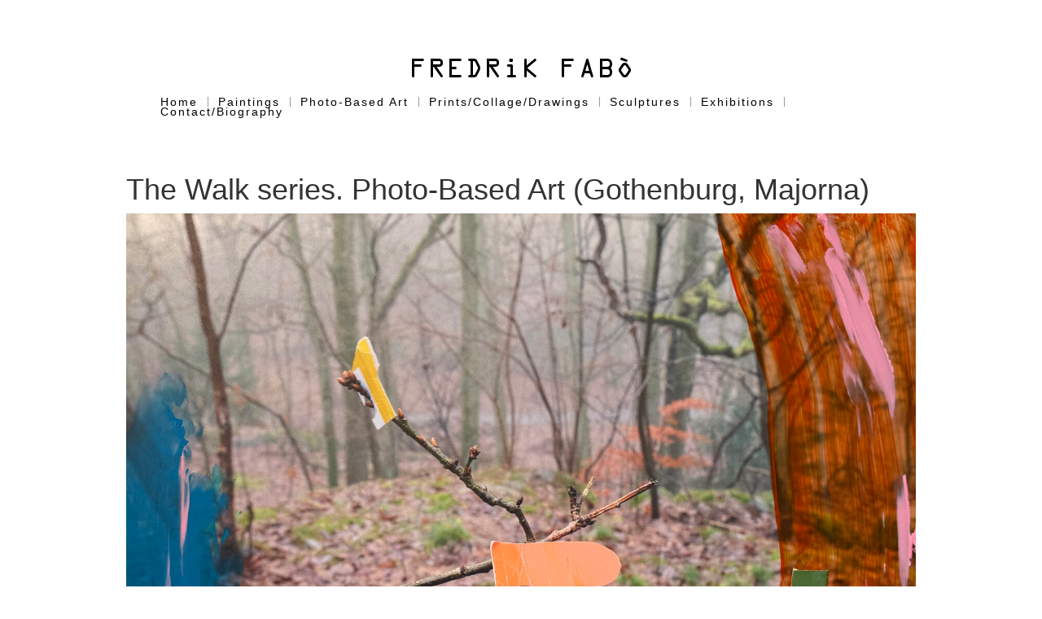

--- FILE ---
content_type: text/html; charset=UTF-8
request_url: https://fredrikfabo.com/photo-based-art-angelholm/
body_size: 5194
content:
<!DOCTYPE html>
<html lang="sv-SE">
<head>
	<meta charset="UTF-8">
	<meta name="viewport" content="width=device-width, initial-scale=1.0">
	<meta http-equiv="X-UA-Compatible" content="IE=edge">

	<title>The Walk series. Photo-Based Art (Gothenburg, Majorna) | Fredrik Fabo</title>

	<link rel="profile" href="http://gmpg.org/xfn/11">
	<link rel="pingback" href="https://fredrikfabo.com/xmlrpc.php">

	<meta name='robots' content='max-image-preview:large' />
<link rel="alternate" type="application/rss+xml" title="Fredrik Fabo &raquo; Webbflöde" href="https://fredrikfabo.com/feed/" />
<link rel="alternate" type="application/rss+xml" title="Fredrik Fabo &raquo; kommentarsflöde" href="https://fredrikfabo.com/comments/feed/" />
<script type="text/javascript">
window._wpemojiSettings = {"baseUrl":"https:\/\/s.w.org\/images\/core\/emoji\/14.0.0\/72x72\/","ext":".png","svgUrl":"https:\/\/s.w.org\/images\/core\/emoji\/14.0.0\/svg\/","svgExt":".svg","source":{"concatemoji":"https:\/\/fredrikfabo.com\/wp-includes\/js\/wp-emoji-release.min.js?ver=6.1.9"}};
/*! This file is auto-generated */
!function(e,a,t){var n,r,o,i=a.createElement("canvas"),p=i.getContext&&i.getContext("2d");function s(e,t){var a=String.fromCharCode,e=(p.clearRect(0,0,i.width,i.height),p.fillText(a.apply(this,e),0,0),i.toDataURL());return p.clearRect(0,0,i.width,i.height),p.fillText(a.apply(this,t),0,0),e===i.toDataURL()}function c(e){var t=a.createElement("script");t.src=e,t.defer=t.type="text/javascript",a.getElementsByTagName("head")[0].appendChild(t)}for(o=Array("flag","emoji"),t.supports={everything:!0,everythingExceptFlag:!0},r=0;r<o.length;r++)t.supports[o[r]]=function(e){if(p&&p.fillText)switch(p.textBaseline="top",p.font="600 32px Arial",e){case"flag":return s([127987,65039,8205,9895,65039],[127987,65039,8203,9895,65039])?!1:!s([55356,56826,55356,56819],[55356,56826,8203,55356,56819])&&!s([55356,57332,56128,56423,56128,56418,56128,56421,56128,56430,56128,56423,56128,56447],[55356,57332,8203,56128,56423,8203,56128,56418,8203,56128,56421,8203,56128,56430,8203,56128,56423,8203,56128,56447]);case"emoji":return!s([129777,127995,8205,129778,127999],[129777,127995,8203,129778,127999])}return!1}(o[r]),t.supports.everything=t.supports.everything&&t.supports[o[r]],"flag"!==o[r]&&(t.supports.everythingExceptFlag=t.supports.everythingExceptFlag&&t.supports[o[r]]);t.supports.everythingExceptFlag=t.supports.everythingExceptFlag&&!t.supports.flag,t.DOMReady=!1,t.readyCallback=function(){t.DOMReady=!0},t.supports.everything||(n=function(){t.readyCallback()},a.addEventListener?(a.addEventListener("DOMContentLoaded",n,!1),e.addEventListener("load",n,!1)):(e.attachEvent("onload",n),a.attachEvent("onreadystatechange",function(){"complete"===a.readyState&&t.readyCallback()})),(e=t.source||{}).concatemoji?c(e.concatemoji):e.wpemoji&&e.twemoji&&(c(e.twemoji),c(e.wpemoji)))}(window,document,window._wpemojiSettings);
</script>
<style type="text/css">
img.wp-smiley,
img.emoji {
	display: inline !important;
	border: none !important;
	box-shadow: none !important;
	height: 1em !important;
	width: 1em !important;
	margin: 0 0.07em !important;
	vertical-align: -0.1em !important;
	background: none !important;
	padding: 0 !important;
}
</style>
	<link rel='stylesheet' id='wp-block-library-css' href='https://fredrikfabo.com/wp-includes/css/dist/block-library/style.min.css?ver=6.1.9' type='text/css' media='all' />
<link rel='stylesheet' id='classic-theme-styles-css' href='https://fredrikfabo.com/wp-includes/css/classic-themes.min.css?ver=1' type='text/css' media='all' />
<style id='global-styles-inline-css' type='text/css'>
body{--wp--preset--color--black: #000000;--wp--preset--color--cyan-bluish-gray: #abb8c3;--wp--preset--color--white: #ffffff;--wp--preset--color--pale-pink: #f78da7;--wp--preset--color--vivid-red: #cf2e2e;--wp--preset--color--luminous-vivid-orange: #ff6900;--wp--preset--color--luminous-vivid-amber: #fcb900;--wp--preset--color--light-green-cyan: #7bdcb5;--wp--preset--color--vivid-green-cyan: #00d084;--wp--preset--color--pale-cyan-blue: #8ed1fc;--wp--preset--color--vivid-cyan-blue: #0693e3;--wp--preset--color--vivid-purple: #9b51e0;--wp--preset--gradient--vivid-cyan-blue-to-vivid-purple: linear-gradient(135deg,rgba(6,147,227,1) 0%,rgb(155,81,224) 100%);--wp--preset--gradient--light-green-cyan-to-vivid-green-cyan: linear-gradient(135deg,rgb(122,220,180) 0%,rgb(0,208,130) 100%);--wp--preset--gradient--luminous-vivid-amber-to-luminous-vivid-orange: linear-gradient(135deg,rgba(252,185,0,1) 0%,rgba(255,105,0,1) 100%);--wp--preset--gradient--luminous-vivid-orange-to-vivid-red: linear-gradient(135deg,rgba(255,105,0,1) 0%,rgb(207,46,46) 100%);--wp--preset--gradient--very-light-gray-to-cyan-bluish-gray: linear-gradient(135deg,rgb(238,238,238) 0%,rgb(169,184,195) 100%);--wp--preset--gradient--cool-to-warm-spectrum: linear-gradient(135deg,rgb(74,234,220) 0%,rgb(151,120,209) 20%,rgb(207,42,186) 40%,rgb(238,44,130) 60%,rgb(251,105,98) 80%,rgb(254,248,76) 100%);--wp--preset--gradient--blush-light-purple: linear-gradient(135deg,rgb(255,206,236) 0%,rgb(152,150,240) 100%);--wp--preset--gradient--blush-bordeaux: linear-gradient(135deg,rgb(254,205,165) 0%,rgb(254,45,45) 50%,rgb(107,0,62) 100%);--wp--preset--gradient--luminous-dusk: linear-gradient(135deg,rgb(255,203,112) 0%,rgb(199,81,192) 50%,rgb(65,88,208) 100%);--wp--preset--gradient--pale-ocean: linear-gradient(135deg,rgb(255,245,203) 0%,rgb(182,227,212) 50%,rgb(51,167,181) 100%);--wp--preset--gradient--electric-grass: linear-gradient(135deg,rgb(202,248,128) 0%,rgb(113,206,126) 100%);--wp--preset--gradient--midnight: linear-gradient(135deg,rgb(2,3,129) 0%,rgb(40,116,252) 100%);--wp--preset--duotone--dark-grayscale: url('#wp-duotone-dark-grayscale');--wp--preset--duotone--grayscale: url('#wp-duotone-grayscale');--wp--preset--duotone--purple-yellow: url('#wp-duotone-purple-yellow');--wp--preset--duotone--blue-red: url('#wp-duotone-blue-red');--wp--preset--duotone--midnight: url('#wp-duotone-midnight');--wp--preset--duotone--magenta-yellow: url('#wp-duotone-magenta-yellow');--wp--preset--duotone--purple-green: url('#wp-duotone-purple-green');--wp--preset--duotone--blue-orange: url('#wp-duotone-blue-orange');--wp--preset--font-size--small: 13px;--wp--preset--font-size--medium: 20px;--wp--preset--font-size--large: 36px;--wp--preset--font-size--x-large: 42px;--wp--preset--spacing--20: 0.44rem;--wp--preset--spacing--30: 0.67rem;--wp--preset--spacing--40: 1rem;--wp--preset--spacing--50: 1.5rem;--wp--preset--spacing--60: 2.25rem;--wp--preset--spacing--70: 3.38rem;--wp--preset--spacing--80: 5.06rem;}:where(.is-layout-flex){gap: 0.5em;}body .is-layout-flow > .alignleft{float: left;margin-inline-start: 0;margin-inline-end: 2em;}body .is-layout-flow > .alignright{float: right;margin-inline-start: 2em;margin-inline-end: 0;}body .is-layout-flow > .aligncenter{margin-left: auto !important;margin-right: auto !important;}body .is-layout-constrained > .alignleft{float: left;margin-inline-start: 0;margin-inline-end: 2em;}body .is-layout-constrained > .alignright{float: right;margin-inline-start: 2em;margin-inline-end: 0;}body .is-layout-constrained > .aligncenter{margin-left: auto !important;margin-right: auto !important;}body .is-layout-constrained > :where(:not(.alignleft):not(.alignright):not(.alignfull)){max-width: var(--wp--style--global--content-size);margin-left: auto !important;margin-right: auto !important;}body .is-layout-constrained > .alignwide{max-width: var(--wp--style--global--wide-size);}body .is-layout-flex{display: flex;}body .is-layout-flex{flex-wrap: wrap;align-items: center;}body .is-layout-flex > *{margin: 0;}:where(.wp-block-columns.is-layout-flex){gap: 2em;}.has-black-color{color: var(--wp--preset--color--black) !important;}.has-cyan-bluish-gray-color{color: var(--wp--preset--color--cyan-bluish-gray) !important;}.has-white-color{color: var(--wp--preset--color--white) !important;}.has-pale-pink-color{color: var(--wp--preset--color--pale-pink) !important;}.has-vivid-red-color{color: var(--wp--preset--color--vivid-red) !important;}.has-luminous-vivid-orange-color{color: var(--wp--preset--color--luminous-vivid-orange) !important;}.has-luminous-vivid-amber-color{color: var(--wp--preset--color--luminous-vivid-amber) !important;}.has-light-green-cyan-color{color: var(--wp--preset--color--light-green-cyan) !important;}.has-vivid-green-cyan-color{color: var(--wp--preset--color--vivid-green-cyan) !important;}.has-pale-cyan-blue-color{color: var(--wp--preset--color--pale-cyan-blue) !important;}.has-vivid-cyan-blue-color{color: var(--wp--preset--color--vivid-cyan-blue) !important;}.has-vivid-purple-color{color: var(--wp--preset--color--vivid-purple) !important;}.has-black-background-color{background-color: var(--wp--preset--color--black) !important;}.has-cyan-bluish-gray-background-color{background-color: var(--wp--preset--color--cyan-bluish-gray) !important;}.has-white-background-color{background-color: var(--wp--preset--color--white) !important;}.has-pale-pink-background-color{background-color: var(--wp--preset--color--pale-pink) !important;}.has-vivid-red-background-color{background-color: var(--wp--preset--color--vivid-red) !important;}.has-luminous-vivid-orange-background-color{background-color: var(--wp--preset--color--luminous-vivid-orange) !important;}.has-luminous-vivid-amber-background-color{background-color: var(--wp--preset--color--luminous-vivid-amber) !important;}.has-light-green-cyan-background-color{background-color: var(--wp--preset--color--light-green-cyan) !important;}.has-vivid-green-cyan-background-color{background-color: var(--wp--preset--color--vivid-green-cyan) !important;}.has-pale-cyan-blue-background-color{background-color: var(--wp--preset--color--pale-cyan-blue) !important;}.has-vivid-cyan-blue-background-color{background-color: var(--wp--preset--color--vivid-cyan-blue) !important;}.has-vivid-purple-background-color{background-color: var(--wp--preset--color--vivid-purple) !important;}.has-black-border-color{border-color: var(--wp--preset--color--black) !important;}.has-cyan-bluish-gray-border-color{border-color: var(--wp--preset--color--cyan-bluish-gray) !important;}.has-white-border-color{border-color: var(--wp--preset--color--white) !important;}.has-pale-pink-border-color{border-color: var(--wp--preset--color--pale-pink) !important;}.has-vivid-red-border-color{border-color: var(--wp--preset--color--vivid-red) !important;}.has-luminous-vivid-orange-border-color{border-color: var(--wp--preset--color--luminous-vivid-orange) !important;}.has-luminous-vivid-amber-border-color{border-color: var(--wp--preset--color--luminous-vivid-amber) !important;}.has-light-green-cyan-border-color{border-color: var(--wp--preset--color--light-green-cyan) !important;}.has-vivid-green-cyan-border-color{border-color: var(--wp--preset--color--vivid-green-cyan) !important;}.has-pale-cyan-blue-border-color{border-color: var(--wp--preset--color--pale-cyan-blue) !important;}.has-vivid-cyan-blue-border-color{border-color: var(--wp--preset--color--vivid-cyan-blue) !important;}.has-vivid-purple-border-color{border-color: var(--wp--preset--color--vivid-purple) !important;}.has-vivid-cyan-blue-to-vivid-purple-gradient-background{background: var(--wp--preset--gradient--vivid-cyan-blue-to-vivid-purple) !important;}.has-light-green-cyan-to-vivid-green-cyan-gradient-background{background: var(--wp--preset--gradient--light-green-cyan-to-vivid-green-cyan) !important;}.has-luminous-vivid-amber-to-luminous-vivid-orange-gradient-background{background: var(--wp--preset--gradient--luminous-vivid-amber-to-luminous-vivid-orange) !important;}.has-luminous-vivid-orange-to-vivid-red-gradient-background{background: var(--wp--preset--gradient--luminous-vivid-orange-to-vivid-red) !important;}.has-very-light-gray-to-cyan-bluish-gray-gradient-background{background: var(--wp--preset--gradient--very-light-gray-to-cyan-bluish-gray) !important;}.has-cool-to-warm-spectrum-gradient-background{background: var(--wp--preset--gradient--cool-to-warm-spectrum) !important;}.has-blush-light-purple-gradient-background{background: var(--wp--preset--gradient--blush-light-purple) !important;}.has-blush-bordeaux-gradient-background{background: var(--wp--preset--gradient--blush-bordeaux) !important;}.has-luminous-dusk-gradient-background{background: var(--wp--preset--gradient--luminous-dusk) !important;}.has-pale-ocean-gradient-background{background: var(--wp--preset--gradient--pale-ocean) !important;}.has-electric-grass-gradient-background{background: var(--wp--preset--gradient--electric-grass) !important;}.has-midnight-gradient-background{background: var(--wp--preset--gradient--midnight) !important;}.has-small-font-size{font-size: var(--wp--preset--font-size--small) !important;}.has-medium-font-size{font-size: var(--wp--preset--font-size--medium) !important;}.has-large-font-size{font-size: var(--wp--preset--font-size--large) !important;}.has-x-large-font-size{font-size: var(--wp--preset--font-size--x-large) !important;}
.wp-block-navigation a:where(:not(.wp-element-button)){color: inherit;}
:where(.wp-block-columns.is-layout-flex){gap: 2em;}
.wp-block-pullquote{font-size: 1.5em;line-height: 1.6;}
</style>
<link rel='stylesheet' id='_tk-bootstrap-wp-css' href='https://fredrikfabo.com/wp-content/themes/_tk-master/includes/css/bootstrap-wp.css?ver=6.1.9' type='text/css' media='all' />
<link rel='stylesheet' id='_tk-bootstrap-css' href='https://fredrikfabo.com/wp-content/themes/_tk-master/includes/resources/bootstrap/css/bootstrap.min.css?ver=6.1.9' type='text/css' media='all' />
<link rel='stylesheet' id='_tk-font-awesome-css' href='https://fredrikfabo.com/wp-content/themes/_tk-master/includes/css/font-awesome.min.css?ver=4.1.0' type='text/css' media='all' />
<link rel='stylesheet' id='_tk-style-css' href='https://fredrikfabo.com/wp-content/themes/_tk-master/style.css?ver=1.0.6' type='text/css' media='all' />
<link rel='stylesheet' id='et-googleFonts-css' href='http://fonts.googleapis.com/css?family=Raleway%3A300%2C400%2C700&#038;ver=6.1.9' type='text/css' media='all' />
<script type='text/javascript' src='https://fredrikfabo.com/wp-includes/js/jquery/jquery.min.js?ver=3.6.1' id='jquery-core-js'></script>
<script type='text/javascript' src='https://fredrikfabo.com/wp-includes/js/jquery/jquery-migrate.min.js?ver=3.3.2' id='jquery-migrate-js'></script>
<script type='text/javascript' src='https://fredrikfabo.com/wp-content/themes/_tk-master/includes/js/masonry.pkgd.min.js?ver=6.1.9' id='_tk-masonryjs-js'></script>
<script type='text/javascript' src='https://fredrikfabo.com/wp-content/themes/_tk-master/includes/js/script.js?ver=6.1.9' id='_tk-script-js'></script>
<script type='text/javascript' src='https://fredrikfabo.com/wp-content/themes/_tk-master/includes/resources/bootstrap/js/bootstrap.min.js?ver=6.1.9' id='_tk-bootstrapjs-js'></script>
<script type='text/javascript' src='https://fredrikfabo.com/wp-content/themes/_tk-master/includes/js/bootstrap-wp.js?ver=6.1.9' id='_tk-bootstrapwp-js'></script>
<link rel="https://api.w.org/" href="https://fredrikfabo.com/wp-json/" /><link rel="alternate" type="application/json" href="https://fredrikfabo.com/wp-json/wp/v2/posts/1164" /><link rel="EditURI" type="application/rsd+xml" title="RSD" href="https://fredrikfabo.com/xmlrpc.php?rsd" />
<link rel="wlwmanifest" type="application/wlwmanifest+xml" href="https://fredrikfabo.com/wp-includes/wlwmanifest.xml" />
<meta name="generator" content="WordPress 6.1.9" />
<link rel="canonical" href="https://fredrikfabo.com/photo-based-art-angelholm/" />
<link rel='shortlink' href='https://fredrikfabo.com/?p=1164' />
<link rel="alternate" type="application/json+oembed" href="https://fredrikfabo.com/wp-json/oembed/1.0/embed?url=https%3A%2F%2Ffredrikfabo.com%2Fphoto-based-art-angelholm%2F" />
<link rel="alternate" type="text/xml+oembed" href="https://fredrikfabo.com/wp-json/oembed/1.0/embed?url=https%3A%2F%2Ffredrikfabo.com%2Fphoto-based-art-angelholm%2F&#038;format=xml" />
<style type="text/css">.recentcomments a{display:inline !important;padding:0 !important;margin:0 !important;}</style></head>

<body class="post-template-default single single-post postid-1164 single-format-standard group-blog">
	
<header id="masthead" class="site-header" role="banner">
	<div class="container">
		<div class="row">
			<div class="site-header-inner col-sm-12">

				

				<div class="site-branding">
					<h1 class="site-title"><a href="https://fredrikfabo.com/" title="Fredrik Fabo" rel="home">Fredrik Fabo</a></h1>
									</div>

			</div>
		</div>
	</div><!-- .container -->
</header><!-- #masthead -->

<nav class="site-navigation">
	<div class="container">
		<div class="row">
			<div class="site-navigation-inner col-sm-12">
				<div class="navbar navbar-default">
					<div class="navbar-header">
						<!-- .navbar-toggle is used as the toggle for collapsed navbar content -->
						<button type="button" class="navbar-toggle" data-toggle="collapse" data-target=".navbar-collapse">
							<span class="sr-only">Toggle navigation </span>
							<span class="icon-bar"></span>
							<span class="icon-bar"></span>
							<span class="icon-bar"></span>
						</button>
						
						<!-- Your site title as branding in the menu -->
						<a class="navbar-brand" href="https://fredrikfabo.com/" title="Fredrik Fabo" rel="home">Fredrik Fabo</a>
					</div>

					<!-- The WordPress Menu goes here -->
					<div class="collapse navbar-collapse"><ul id="main-menu" class="nav navbar-nav"><li id="menu-item-16" class="menu-item menu-item-type-post_type menu-item-object-page menu-item-home menu-item-16"><a title="Home" href="https://fredrikfabo.com/">Home</a></li>
<li id="menu-item-17" class="menu-item menu-item-type-post_type menu-item-object-page menu-item-17"><a title="Paintings" href="https://fredrikfabo.com/paintings/">Paintings</a></li>
<li id="menu-item-338" class="menu-item menu-item-type-post_type menu-item-object-page menu-item-338"><a title="Photo-Based Art" href="https://fredrikfabo.com/drawings/">Photo-Based Art</a></li>
<li id="menu-item-483" class="menu-item menu-item-type-post_type menu-item-object-page menu-item-483"><a title="Prints/Collage/Drawings" href="https://fredrikfabo.com/printscollage/">Prints/Collage/Drawings</a></li>
<li id="menu-item-563" class="menu-item menu-item-type-post_type menu-item-object-page menu-item-563"><a title="Sculptures" href="https://fredrikfabo.com/sculptures/">Sculptures</a></li>
<li id="menu-item-15" class="menu-item menu-item-type-post_type menu-item-object-page menu-item-15"><a title="Exhibitions" href="https://fredrikfabo.com/exhibitions/">Exhibitions</a></li>
<li id="menu-item-13" class="menu-item menu-item-type-post_type menu-item-object-page menu-item-13"><a title="Contact/Biography" href="https://fredrikfabo.com/contact/">Contact/Biography</a></li>
</ul></div>
				</div><!-- .navbar -->
			</div>
		</div>
	</div><!-- .container -->
</nav><!-- .site-navigation -->

<div class="main-content">
	
			<!--<div id="content" class="main-content-inner col-sm-12 col-md-8">-->

<div class="container">
    <div class="row">

	
		
<article id="post-1164" class="post-1164 post type-post status-publish format-standard has-post-thumbnail hentry category-photo-based-art">
	<header>
		<h1 class="page-title">The Walk series. Photo-Based Art (Gothenburg, Majorna)</h1>
	</header><!-- .entry-header -->

	<div class="entry-content">
		<div class="entry-content-thumbnail">
			<img width="2543" height="2560" src="https://fredrikfabo.com/wp-content/uploads/2025/03/Doors-scaled.jpg" class="attachment-post-thumbnail size-post-thumbnail wp-post-image" alt="" decoding="async" srcset="https://fredrikfabo.com/wp-content/uploads/2025/03/Doors-scaled.jpg 2543w, https://fredrikfabo.com/wp-content/uploads/2025/03/Doors-298x300.jpg 298w, https://fredrikfabo.com/wp-content/uploads/2025/03/Doors-1017x1024.jpg 1017w, https://fredrikfabo.com/wp-content/uploads/2025/03/Doors-150x150.jpg 150w, https://fredrikfabo.com/wp-content/uploads/2025/03/Doors-768x773.jpg 768w, https://fredrikfabo.com/wp-content/uploads/2025/03/Doors-1526x1536.jpg 1526w, https://fredrikfabo.com/wp-content/uploads/2025/03/Doors-2034x2048.jpg 2034w, https://fredrikfabo.com/wp-content/uploads/2025/03/Doors-460x463.jpg 460w" sizes="(max-width: 2543px) 100vw, 2543px" />		</div>
					</div><!-- .entry-content -->

	<footer class="entry-meta">
		
			</footer><!-- .entry-meta -->
</article><!-- #post-## -->

			<nav role="navigation" id="nav-below" class="post-navigation">
		<h1 class="screen-reader-text">Post navigation</h1>
		<ul class="pager">

		
			<li class="nav-previous previous"><a href="https://fredrikfabo.com/photo-based-art-kroppefjall/" rel="prev"><span class="meta-nav">&larr;</span> The Walk series. Photo-Based Art (Kroppefjäll)</a></li>			<li class="nav-next next"><a href="https://fredrikfabo.com/recent-news-2022-group-exhibition-at-gallery-54-in-gothenburg-9-dec-18-dec/" rel="next">2022 Group exhibition at Gallery 54 in Gothenburg. 9 Dec – 18 Dec <span class="meta-nav">&rarr;</span></a></li>
		
		</ul>
	</nav><!-- #nav-below -->
	
		
	       </div>
    </div>

			<!--</div> close .*-inner (main-content or sidebar, depending if sidebar is used) -->
		<!--</div> close .row -->
	<!--</div> close .container -->
</div><!-- close .main-content -->

<footer id="colophon" class="site-footer" role="contentinfo" style="border-top: 1px #ccc solid; padding: 20px 0 10px;">
	<div class="container">
		<div class="row">
			<div class="site-footer-inner col-sm-12">

				<div class="site-info" style=" text-align: center;">
					info@fredrikfabo.com
				</div><!-- close .site-info -->

			</div>
		</div>
	</div><!-- close .container -->
</footer><!-- close #colophon -->

<script type='text/javascript' src='https://fredrikfabo.com/wp-content/themes/_tk-master/includes/js/skip-link-focus-fix.js?ver=20130115' id='_tk-skip-link-focus-fix-js'></script>

<script>
	
	
	
</script>
</body>
</html>


--- FILE ---
content_type: text/css
request_url: https://fredrikfabo.com/wp-content/themes/_tk-master/style.css?ver=1.0.6
body_size: 3212
content:
/*
Theme Name: _tk
Theme URI: http://themekraft.com/tk/
Author: ThemeKraft
Author URI: http://themekraft.com/
Description: Hi, I am the ultra minimal starter theme _tk, ready for your next awesome WordPress project! I am the most seamless and minimalistic integration of Twitter Bootstrap Framework into the _s starter theme from Automattic, the guys behind WordPress. You can find me on GitHub https://github.com/Themekraft/_tk Fork me! I'm waiting for you ;)
Version: 1.1.8
License: GNU General Public License v3.0 / License URI: http://www.gnu.org/licenses/gpl-3.0.html
License URI: see license.txt
Tags: gray, light, two-columns, right-sidebar, responsive-layout, custom-background, custom-colors, custom-header, custom-menu, featured-images, flexible-header, sticky-post,  theme-options, threaded-comments, translation-ready

This theme, like WordPress, is licensed under the GPL.
Use it to make something cool, have fun, and share what you've learned with others.

This theme is the most seamless and minimalistic integration of Twitter Bootstrap Framework into
the _s starter theme from Automattic, the guys behind WordPress.

_s (or Underscores) http://underscores.me/, (C) 2012-2013 Automattic, Inc. Twitter Bootstrap
*/

body {
	margin-top: 70px;
	font-family: 'Raleway', sans-serif;
}

a {
	color: #0D9946;
}

a:hover {
	color: #0D9946;
}

.site-title {
	border: 0;
	font: 0/0 a;
	color: transparent;
	background: url(img/logo.png) no-repeat;
	width: 270px;
	height: 26px;
	background-size: 270px 26px;
	text-indent: -9999px;
	margin: 0 auto;
}

.site-title a {
	width: 270px;
	height: 26px;
	display: block;
}

.navbar {
	border: none !important;
	background: none !important;
	margin-top: 8px;
	margin-bottom: 35px;
	min-height: 1px;
	font-family: 'Raleway', sans-serif;
	font-weight: 300;
	letter-spacing: 2px;
	font-size: 14px;
}

.navbar li a {
	padding: 0 12px;
	background: none !important;
	border-right: 1px #999 solid;
	line-height: 12px;
	color: #000 !important;
}

.navbar li a:hover,
.navbar li.active a{
	color: #0D9946 !important;
}

.navbar li:last-child a {
	border: none !important;
}

.navbar-brand {
	color: #000 !important;	
}

.thumbnail {
	border: none !important;
	padding: 0;
	margin-bottom: 0px !important;
}

.post-title-exhibition {
	font-size: 14px;	
}

.whats-new {
	font-size: 16px;
}

@media (max-width: 768px) {
	body {
		margin-top: 0;
	}
	
	.site-branding {
		display: none;
	}
	
	.navbar {
		font-size: 16px;
	}
	
	.navbar li {
		margin: 20px 0;
	}
	
	.navbar li a {
		border: none !important;
	}
	
	.paintings-item {
		width: 100% !important;
		margin-bottom: 30px;
		padding:0 40px;
		
	}
	
}

/* Small devices (tablets, 768px and up) */
@media (min-width: 768px) {
	.navbar-brand {
		display: none;
	}

	.site-title {
		text-align: center;	
	}
	
	.navbar-nav {
		margin: 0 auto;
		display: table;
		table-layout: fixed;
		float:none;
	}
	
	.dropdown-menu a {
		padding: 13px 15px !important;
		border-bottom: 1px #ddd solid;
	}
	
	.dropdown-submenu .dropdown-menu {
		margin-top: 0px;
		margin-left: 0;
	}
	
	.paintings-item {
		width: 50%;
		margin-bottom: 30px;
		padding:0 40px;
	}

	.paintings-item .product-caption {
		display: inline-block;
	}
}

@media (min-width: 1200px) {
	.container {
		width: 970px;
	}
}

/* My Minimal WordPress Styling comes here */

/* This is a small security for too long strings titles */
body {
	word-wrap: break-word;
}

/* Alignment */
.alignleft {
	display: inline;
	float: left;
	margin-right: 1.5em;
}
.alignright {
	display: inline;
	float: right;
	margin-left: 1.5em;
}
.aligncenter {
	clear: both;
	display: block;
	margin: 0 auto;
}


/* Images and wp-captions should always fit and be responsive */
img {
	display: inline-block;
	height: auto;
	max-width: 100%;
}
img[class*="wp-image-"] {
	margin-top: 10px;
	margin-bottom: 10px;
}
.wp-caption {
	border: 1px solid #ccc;
	margin-bottom: 10px;
	max-width: 100%;
	border: 1px solid #ccc;
	border-radius: 4px;
	padding: 0 10px;
}
.wp-caption.aligncenter {
	margin-bottom: 10px;
}
.wp-caption img[class*="wp-image-"] {
	display: block;
}
.wp-caption .wp-caption-text {
	text-align: center;
	margin-top: 10px;
}

/* WP Gallery */
.gallery {
	margin-bottom: 1.5em;
}
.gallery a img {
	border: none;
	height: auto;
	max-width: 90%;
}
.gallery dd {
	margin: 0;
}
.gallery-caption {
	display: block;
}

.gallery-item {
	padding-right: 30px;
}

.gallery-item img {
	border: none !important;
}

/* Make sure embeds and iframes fit their containers */
embed,
iframe,
object {
	max-width: 100%;
}


/* Text meant only for screen readers */
.screen-reader-text {
	clip: rect(1px, 1px, 1px, 1px);
	position: absolute !important;
}
.screen-reader-text:hover,
.screen-reader-text:active,
.screen-reader-text:focus {
	background-color: #f1f1f1;
	border-radius: 3px;
	box-shadow: 0 0 2px 2px rgba(0, 0, 0, 0.6);
	clip: auto !important;
	color: #21759b;
	display: block;
	font-size: 14px;
	font-weight: bold;
	height: auto;
	left: 5px;
	line-height: normal;
	padding: 15px 23px 14px;
	text-decoration: none;
	top: 5px;
	width: auto;
	z-index: 100000; /* Above WP toolbar */
}


/* Content */
.main-content-inner {
	padding-bottom: 1.5em;
}
.hentry {
	margin: 0 0 1.5em;
}
.sticky {
	display: block;
}
.bypostauthor {
	display: block;
}


/* Clearing */
.clear {
	clear: both;
}

/* Navigation */

.dropdown-submenu{position:relative;}
.dropdown-submenu>.dropdown-menu{top:0;left:100%;-webkit-border-radius:0 6px 6px 6px;-moz-border-radius:0 6px 6px 6px;border-radius:0 6px 6px 6px;}
.dropdown-submenu:active>.dropdown-menu, .dropdown-submenu:hover>.dropdown-menu {
display: block;
}
.dropdown-submenu>a:after{display:block;content:" ";float:right;width:0;height:0;border-color:transparent;border-style:solid;border-width:5px 0 5px 5px;border-left-color:#cccccc;margin-top:5px;margin-right:-10px;}
.dropdown-submenu:active>a:after{border-left-color:#ffffff;}
.dropdown-submenu.pull-left{float:none;}.dropdown-submenu.pull-left>.dropdown-menu{left:-100%;margin-left:10px;-webkit-border-radius:6px 0 6px 6px;-moz-border-radius:6px 0 6px 6px;border-radius:6px 0 6px 6px;}


/* Here some needed widget styles
 * Most widgets are adapted in the file bootstrap-wp.js - and REALLY easy to modify! ;) */
.widget { margin-bottom: 2em; }
.widget_nav_menu ul.sub-menu li, .widget_pages ul.children li { padding-left: 15px; }

/* Hiding the search widget's button in widgets. thats just too old-skool. :) but if you want it back, just delete the next line.
 * Note: you can change the whole appearance of the search_form() function in our searchform.php */
.widget_search .search-form input[type="submit"] { display: none; }

/* Make sure select elements fit in widgets */
.widget select {
	max-width: 100%;
}

/* Nested comments? They are threaded and nested already, you just need to add your own styling to finalize!
 * For example with some margin, like the line below ;) Delete, modify, change classes in HTML if you desire another style */
 .comment .children { margin-left: 1.5em; }

/**
* Some WP Theme Repository requirements
*/

.sticky {
}

.gallery-caption {

}

.bypostauthor {

}

.entry-meta {
	clear: both;
}

/*
 == Quick CSS styling tips ==

 You can start off in a rough direction with some minimal styles.
 See below for some tips. ;)


 == Want to have the whole site wrapped? ==

 Just fill the .container class with some background color to have a the whole site "wrapped".
 This works so easy because every main part is wrapped only once into a container class by bootstrap.
 Try out by decommenting the next line and go from there.

 .container { background: #f9f9f9; border-right: 1px solid #eee; border-left: 1px solid #eee; }


 == Want to wrap just the content and sidebar in Bootstrap style? ==

 That one is a great example to show that some things are much cleaner and easier to do via just adding some HTML classes.
 In this case, we will add just one CSS class "panel", look for example at the beginning in content.php!


 == Infinite Scrolling by Jetpack ==
 You can enable this cool feature by simply decommenting the lines below and make sure you use the same classes on the right place in your html..

/* Globally hidden elements when Infinite Scroll is supported and in use.
 * Older / Newer Posts Navigation (the pagination, must always be hidden), Theme Footer only when set to scrolling.. */

/*
.infinite-scroll .page-links,
.infinite-scroll.neverending .site-footer {
	display: none;
}
*/

/* When Infinite Scroll has reached its end we need to re-display elements that were hidden (via .neverending) before */

/*
.infinity-end.neverending .site-footer {
	display: block;
}
*/

/* Hey, if you don't need my comments anymore, just delete me! :)  */


--- FILE ---
content_type: text/javascript
request_url: https://fredrikfabo.com/wp-content/themes/_tk-master/includes/js/script.js?ver=6.1.9
body_size: 63
content:

jQuery(window).on('load', function($){
    var container = document.querySelector('#container');
    var msnry = new Masonry( container, {
      // options
      columnWidth: '.item',
      itemSelector: '.item'
    });
});